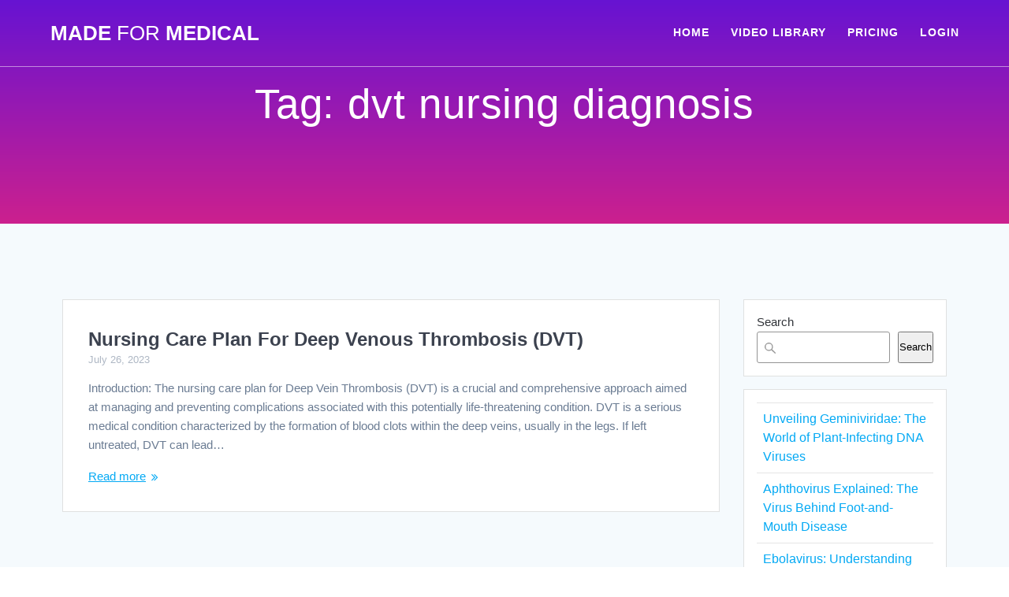

--- FILE ---
content_type: text/html; charset=UTF-8
request_url: https://www.madeformedical.com/tag/dvt-nursing-diagnosis/
body_size: 10822
content:
<!DOCTYPE html><html lang="en-US"><head><script data-no-optimize="1">var litespeed_docref=sessionStorage.getItem("litespeed_docref");litespeed_docref&&(Object.defineProperty(document,"referrer",{get:function(){return litespeed_docref}}),sessionStorage.removeItem("litespeed_docref"));</script> <meta charset="UTF-8"><link data-optimized="2" rel="stylesheet" href="https://www.madeformedical.com/wp-content/litespeed/css/c82a669f2c3b9775bcbfafa94d889230.css?ver=e26bb" /><meta name="viewport" content="width=device-width, initial-scale=1"><link rel="profile" href="https://gmpg.org/xfn/11"><meta name='robots' content='index, follow, max-image-preview:large, max-snippet:-1, max-video-preview:-1' /><title>dvt nursing diagnosis Archives - Made For Medical</title><link rel="canonical" href="https://www.madeformedical.com/tag/dvt-nursing-diagnosis/" /><meta property="og:locale" content="en_US" /><meta property="og:type" content="article" /><meta property="og:title" content="dvt nursing diagnosis Archives - Made For Medical" /><meta property="og:url" content="https://www.madeformedical.com/tag/dvt-nursing-diagnosis/" /><meta property="og:site_name" content="Made For Medical" /><meta name="twitter:card" content="summary_large_image" /><meta name="twitter:site" content="@madeformedical" /> <script type="application/ld+json" class="yoast-schema-graph">{"@context":"https://schema.org","@graph":[{"@type":"CollectionPage","@id":"https://www.madeformedical.com/tag/dvt-nursing-diagnosis/","url":"https://www.madeformedical.com/tag/dvt-nursing-diagnosis/","name":"dvt nursing diagnosis Archives - Made For Medical","isPartOf":{"@id":"https://www.madeformedical.com/#website"},"breadcrumb":{"@id":"https://www.madeformedical.com/tag/dvt-nursing-diagnosis/#breadcrumb"},"inLanguage":"en-US"},{"@type":"BreadcrumbList","@id":"https://www.madeformedical.com/tag/dvt-nursing-diagnosis/#breadcrumb","itemListElement":[{"@type":"ListItem","position":1,"name":"Home","item":"https://www.madeformedical.com/"},{"@type":"ListItem","position":2,"name":"dvt nursing diagnosis"}]},{"@type":"WebSite","@id":"https://www.madeformedical.com/#website","url":"https://www.madeformedical.com/","name":"Made For Medical","description":"Best Medical Lectures","publisher":{"@id":"https://www.madeformedical.com/#organization"},"potentialAction":[{"@type":"SearchAction","target":{"@type":"EntryPoint","urlTemplate":"https://www.madeformedical.com/?s={search_term_string}"},"query-input":{"@type":"PropertyValueSpecification","valueRequired":true,"valueName":"search_term_string"}}],"inLanguage":"en-US"},{"@type":"Organization","@id":"https://www.madeformedical.com/#organization","name":"Made For Medical","url":"https://www.madeformedical.com/","logo":{"@type":"ImageObject","inLanguage":"en-US","@id":"https://www.madeformedical.com/#/schema/logo/image/","url":"https://www.madeformedical.com/wp-content/uploads/2018/05/31958286_2000990523487239_1860347354637402112_n.jpg","contentUrl":"https://www.madeformedical.com/wp-content/uploads/2018/05/31958286_2000990523487239_1860347354637402112_n.jpg","width":640,"height":640,"caption":"Made For Medical"},"image":{"@id":"https://www.madeformedical.com/#/schema/logo/image/"},"sameAs":["https://facebook.com/madeformedical","https://x.com/madeformedical","https://instagram.com/madeformedical"]}]}</script> <link rel='dns-prefetch' href='//www.googletagmanager.com' /><link rel='dns-prefetch' href='//fonts.googleapis.com' /><link rel="alternate" type="application/rss+xml" title="Made For Medical &raquo; Feed" href="https://www.madeformedical.com/feed/" /><link rel="alternate" type="application/rss+xml" title="Made For Medical &raquo; Comments Feed" href="https://www.madeformedical.com/comments/feed/" /><link rel="alternate" type="application/rss+xml" title="Made For Medical &raquo; dvt nursing diagnosis Tag Feed" href="https://www.madeformedical.com/tag/dvt-nursing-diagnosis/feed/" /><link rel='stylesheet' id='mesmerize-fonts-css' href="" data-href='https://fonts.googleapis.com/css?family=Open+Sans%3A300%2C400%2C600%2C700%2C300%2C400%2C600%2C700%7CMuli%3A300%2C300italic%2C400%2C400italic%2C600%2C600italic%2C700%2C700italic%2C900%2C900italic%2C300%2C300italic%2C400%2C400italic%2C600%2C600italic%2C700%2C700italic%2C900%2C900italic%7CPlayfair+Display%3A400%2C400italic%2C700%2C700italic%2C400%2C400italic%2C700%2C700italic%7CRoboto%3A300%7CAdvent+Pro%3Aregular%7CRaleway%3Aregular&#038;subset=latin%2Clatin-ext&#038;display=swap' type='text/css' media='all' /> <script type="litespeed/javascript" data-src="https://www.madeformedical.com/wp-includes/js/jquery/jquery.min.js" id="jquery-core-js"></script> 
 <script type="litespeed/javascript" data-src="https://www.googletagmanager.com/gtag/js?id=GT-WRCZXRG" id="google_gtagjs-js"></script> <script id="google_gtagjs-js-after" type="litespeed/javascript">window.dataLayer=window.dataLayer||[];function gtag(){dataLayer.push(arguments)}
gtag("set","linker",{"domains":["www.madeformedical.com"]});gtag("js",new Date());gtag("set","developer_id.dZTNiMT",!0);gtag("config","GT-WRCZXRG")</script> <link rel="https://api.w.org/" href="https://www.madeformedical.com/wp-json/" /><link rel="alternate" title="JSON" type="application/json" href="https://www.madeformedical.com/wp-json/wp/v2/tags/2086" /><link rel="EditURI" type="application/rsd+xml" title="RSD" href="https://www.madeformedical.com/xmlrpc.php?rsd" /><meta name="generator" content="WordPress 6.8.3" /><meta name="generator" content="Site Kit by Google 1.170.0" /><link rel="icon" href="https://www.madeformedical.com/wp-content/uploads/2018/05/cropped-31958286_2000990523487239_1860347354637402112_n-32x32.jpg" sizes="32x32" /><link rel="icon" href="https://www.madeformedical.com/wp-content/uploads/2018/05/cropped-31958286_2000990523487239_1860347354637402112_n-192x192.jpg" sizes="192x192" /><link rel="apple-touch-icon" href="https://www.madeformedical.com/wp-content/uploads/2018/05/cropped-31958286_2000990523487239_1860347354637402112_n-180x180.jpg" /><meta name="msapplication-TileImage" content="https://www.madeformedical.com/wp-content/uploads/2018/05/cropped-31958286_2000990523487239_1860347354637402112_n-270x270.jpg" /></head><body class="archive tag tag-dvt-nursing-diagnosis tag-2086 wp-theme-mesmerize-pro mesmerize-inner-page"><a class="skip-link screen-reader-text" href="#page-content">Skip to content</a><div  id="page-top" class="header-top"><div class="navigation-bar bordered"  data-sticky='0'  data-sticky-mobile='1'  data-sticky-to='top' ><div class="navigation-wrapper white-logo fixed-dark-logo"><div class="row basis-auto"><div class="logo_col col-xs col-sm-fit">
<a class="text-logo" data-type="group"  data-dynamic-mod="true" href="https://www.madeformedical.com/">Made<span style="font-weight: 300;" class="span12"> For</span> Medical</a></div><div class="main_menu_col col-xs"><div id="mainmenu_container" class="row"><ul id="main_menu" class="active-line-bottom main-menu dropdown-menu"><li id="menu-item-350" class="menu-item menu-item-type-custom menu-item-object-custom menu-item-home menu-item-350"><a href="https://www.madeformedical.com">HOME</a></li><li id="menu-item-194" class="menu-item menu-item-type-post_type menu-item-object-page menu-item-194"><a href="https://www.madeformedical.com/video-library/">VIDEO LIBRARY</a></li><li id="menu-item-220" class="menu-item menu-item-type-post_type menu-item-object-page menu-item-220"><a href="https://www.madeformedical.com/pricing/">PRICING</a></li><li id="menu-item-255" class="menu-item menu-item-type-custom menu-item-object-custom menu-item-255"><a href="https://members.madeformedical.com/login">LOGIN</a></li></ul></div>    <a href="#" data-component="offcanvas" data-target="#offcanvas-wrapper" data-direction="right" data-width="300px" data-push="false"><div class="bubble"></div>
<i class="fa fa-bars"></i>
</a><div id="offcanvas-wrapper" class="hide force-hide  offcanvas-right"><div class="offcanvas-top"><div class="logo-holder">
<a class="text-logo" data-type="group"  data-dynamic-mod="true" href="https://www.madeformedical.com/">Made<span style="font-weight: 300;" class="span12"> For</span> Medical</a></div></div><div id="offcanvas-menu" class="menu-primary-menu-container"><ul id="offcanvas_menu" class="offcanvas_menu"><li class="menu-item menu-item-type-custom menu-item-object-custom menu-item-home menu-item-350"><a href="https://www.madeformedical.com">HOME</a></li><li class="menu-item menu-item-type-post_type menu-item-object-page menu-item-194"><a href="https://www.madeformedical.com/video-library/">VIDEO LIBRARY</a></li><li class="menu-item menu-item-type-post_type menu-item-object-page menu-item-220"><a href="https://www.madeformedical.com/pricing/">PRICING</a></li><li class="menu-item menu-item-type-custom menu-item-object-custom menu-item-255"><a href="https://members.madeformedical.com/login">LOGIN</a></li></ul></div><div data-type="group"  data-dynamic-mod="true" class="social-icons">
<a target="_blank"  class="social-icon" href="https://facebook.com/madeformedical">
<i class="fa fa-facebook-official"></i>
</a>
<a target="_blank"  class="social-icon" href="https://twitter.com/madeformedical">
<i class="fa fa-twitter-square"></i>
</a>
<a target="_blank"  class="social-icon" href="https://instagram.com/madeformedical">
<i class="fa fa-instagram"></i>
</a></div></div></div></div></div></div></div><div id="page" class="site"><div class="header-wrapper"><div  class='header  plum_bath' style=''><div class="inner-header-description gridContainer"><div class="row header-description-row"><div class="col-xs col-xs-12"><h1 class="hero-title">
Tag: <span>dvt nursing diagnosis</span></h1></div></div></div><div class='split-header'></div></div></div><div id='page-content' class="content blog-page"><div class="gridContainer gridContainer content"><div class="row"><div class="col-xs-12 col-sm-8 col-md-9"><div class="post-list row"   ><div class="post-list-item col-xs-12 space-bottom col-sm-12 col-md-12" data-masonry-width="col-sm-12.col-md-12"><div id="post-4272" class="blog-post card  post-4272 post type-post status-publish format-standard hentry category-nursing category-nursing-care-plans tag-deep-vein-thrombosis-nursing tag-deep-venous-thrombosis-nursing tag-deep-venous-thrombosis-nursing-care-plan tag-deep-venous-thrombosis-nursing-interventions tag-dvt-nursing tag-dvt-nursing-ati tag-dvt-nursing-care-plan tag-dvt-nursing-diagnosis tag-dvt-nursing-interventions tag-dvt-nursing-interventions-ati tag-dvt-nursing-management tag-nursing-care-plan-for-deep-venous-thrombosis"><div class="post-content"><div class="col-xs-12 col-padding col-padding-xs"><h3 class="post-title">
<a href="https://www.madeformedical.com/nursing-care-plan-for-deep-venous-thrombosis-dvt/" rel="bookmark">
Nursing Care Plan For Deep Venous Thrombosis (DVT)                    </a></h3><div class="post-meta small muted space-bottom-small">
<span class="date">July 26, 2023</span></div><div class="post-excerpt"><p>Introduction: The nursing care plan for Deep Vein Thrombosis (DVT) is a crucial and comprehensive approach aimed at managing and preventing complications associated with this potentially life-threatening condition. DVT is a serious medical condition characterized by the formation of blood clots within the deep veins, usually in the legs. If left untreated, DVT can lead&hellip; <br /> <a class="read-more" href="https://www.madeformedical.com/nursing-care-plan-for-deep-venous-thrombosis-dvt/">Read more</a></p></div></div></div></div></div></div><div class="navigation-c"></div></div><div class="sidebar col-sm-4 col-md-3"><div class="sidebar-row"><div id="block-10" class="widget widget_block widget_search"><form role="search" method="get" action="https://www.madeformedical.com/" class="wp-block-search__button-outside wp-block-search__text-button wp-block-search"    ><label class="wp-block-search__label" for="wp-block-search__input-1" >Search</label><div class="wp-block-search__inside-wrapper " ><input class="wp-block-search__input" id="wp-block-search__input-1" placeholder="" value="" type="search" name="s" required /><button aria-label="Search" class="wp-block-search__button wp-element-button" type="submit" >Search</button></div></form></div><div id="block-11" class="widget widget_block widget_recent_entries"><ul class="wp-block-latest-posts__list wp-block-latest-posts"><li><a class="wp-block-latest-posts__post-title" href="https://www.madeformedical.com/unveiling-geminiviridae-the-world-of-plant-infecting-dna-viruses/">Unveiling Geminiviridae: The World of Plant-Infecting DNA Viruses</a></li><li><a class="wp-block-latest-posts__post-title" href="https://www.madeformedical.com/aphthovirus-explained-the-virus-behind-foot-and-mouth-disease/">Aphthovirus Explained: The Virus Behind Foot-and-Mouth Disease</a></li><li><a class="wp-block-latest-posts__post-title" href="https://www.madeformedical.com/ebolavirus-understanding-the-deadly-virus-and-its-impact-on-global-health/">Ebolavirus: Understanding the Deadly Virus and Its Impact on Global Health</a></li><li><a class="wp-block-latest-posts__post-title" href="https://www.madeformedical.com/mimivirus-the-discovery-that-redefined-the-boundaries-between-viruses-and-life/">Mimivirus: The Discovery That Redefined the Boundaries Between Viruses and Life</a></li><li><a class="wp-block-latest-posts__post-title" href="https://www.madeformedical.com/megavirus-a-giant-in-the-world-of-viruses-and-what-it-means-for-science/">Megavirus: A Giant in the World of Viruses and What It Means for Science</a></li></ul></div><div id="block-14" class="widget widget_block widget_recent_comments"><ol class="has-avatars has-dates has-excerpts wp-block-latest-comments"><li class="wp-block-latest-comments__comment"><img data-lazyloaded="1" src="[data-uri]" alt='' data-src='https://www.madeformedical.com/wp-content/litespeed/avatar/d66fc1785d0a3f0c09063f5b9526e19a.jpg?ver=1768690625' data-srcset='https://www.madeformedical.com/wp-content/litespeed/avatar/23494c9101089ad44ae88ce9d2f56aac.jpg?ver=1768690625 2x' class='avatar avatar-48 photo avatar-default wp-block-latest-comments__comment-avatar' height='48' width='48' /><article><footer class="wp-block-latest-comments__comment-meta"><span class="wp-block-latest-comments__comment-author">Pamela Zano</span> on <a class="wp-block-latest-comments__comment-link" href="https://www.madeformedical.com/nursing-care-plan-for-kaposi-sarcoma/#comment-6250">Nursing Care Plan For Kaposi&#8217;s Sarcoma</a><time datetime="2025-05-27T22:11:35+00:00" class="wp-block-latest-comments__comment-date">May 27, 2025</time></footer><div class="wp-block-latest-comments__comment-excerpt"><p>Thank you</p></div></article></li><li class="wp-block-latest-comments__comment"><img data-lazyloaded="1" src="[data-uri]" alt='' data-src='https://www.madeformedical.com/wp-content/litespeed/avatar/d66fc1785d0a3f0c09063f5b9526e19a.jpg?ver=1768690625' data-srcset='https://www.madeformedical.com/wp-content/litespeed/avatar/23494c9101089ad44ae88ce9d2f56aac.jpg?ver=1768690625 2x' class='avatar avatar-48 photo avatar-default wp-block-latest-comments__comment-avatar' height='48' width='48' /><article><footer class="wp-block-latest-comments__comment-meta"><span class="wp-block-latest-comments__comment-author">Mary Makina</span> on <a class="wp-block-latest-comments__comment-link" href="https://www.madeformedical.com/nursing-care-plan-for-under-water-seal-drainage/#comment-6248">Nursing Care Plan For Under Water Seal Drainage</a><time datetime="2025-05-27T18:57:08+00:00" class="wp-block-latest-comments__comment-date">May 27, 2025</time></footer><div class="wp-block-latest-comments__comment-excerpt"><p>I have learnt enough willing to learn more and more</p></div></article></li><li class="wp-block-latest-comments__comment"><img data-lazyloaded="1" src="[data-uri]" alt='' data-src='https://www.madeformedical.com/wp-content/litespeed/avatar/67c33838c4c530e8d2c6485b2f491684.jpg?ver=1768937277' data-srcset='https://www.madeformedical.com/wp-content/litespeed/avatar/1ee67449b78019721e56dd05a6a44095.jpg?ver=1768937277 2x' class='avatar avatar-48 photo wp-block-latest-comments__comment-avatar' height='48' width='48' /><article><footer class="wp-block-latest-comments__comment-meta"><span class="wp-block-latest-comments__comment-author">Jeannine Crerand</span> on <a class="wp-block-latest-comments__comment-link" href="https://www.madeformedical.com/nursing-care-plan-for-geriatric-patients/#comment-4121">Nursing Care Plan For Geriatric Patients</a><time datetime="2025-01-18T15:37:31+00:00" class="wp-block-latest-comments__comment-date">January 18, 2025</time></footer><div class="wp-block-latest-comments__comment-excerpt"><p>I found a lot of these ideas and suggestion very well thought out I also found this care plan suggestions&hellip;</p></div></article></li><li class="wp-block-latest-comments__comment"><img data-lazyloaded="1" src="[data-uri]" alt='' data-src='https://www.madeformedical.com/wp-content/litespeed/avatar/d66fc1785d0a3f0c09063f5b9526e19a.jpg?ver=1768690625' data-srcset='https://www.madeformedical.com/wp-content/litespeed/avatar/23494c9101089ad44ae88ce9d2f56aac.jpg?ver=1768690625 2x' class='avatar avatar-48 photo avatar-default wp-block-latest-comments__comment-avatar' height='48' width='48' /><article><footer class="wp-block-latest-comments__comment-meta"><span class="wp-block-latest-comments__comment-author">Wajih</span> on <a class="wp-block-latest-comments__comment-link" href="https://www.madeformedical.com/nursing-care-plan-for-stress/#comment-3532">Nursing Care Plan For Stress</a><time datetime="2024-12-11T18:29:44+00:00" class="wp-block-latest-comments__comment-date">December 11, 2024</time></footer><div class="wp-block-latest-comments__comment-excerpt"><p>I have learn a lot, thank so much to share such a good NCP.</p></div></article></li><li class="wp-block-latest-comments__comment"><img data-lazyloaded="1" src="[data-uri]" alt='' data-src='https://www.madeformedical.com/wp-content/litespeed/avatar/d66fc1785d0a3f0c09063f5b9526e19a.jpg?ver=1768690625' data-srcset='https://www.madeformedical.com/wp-content/litespeed/avatar/23494c9101089ad44ae88ce9d2f56aac.jpg?ver=1768690625 2x' class='avatar avatar-48 photo avatar-default wp-block-latest-comments__comment-avatar' height='48' width='48' /><article><footer class="wp-block-latest-comments__comment-meta"><span class="wp-block-latest-comments__comment-author">Taha Mohammed</span> on <a class="wp-block-latest-comments__comment-link" href="https://www.madeformedical.com/nursing-care-plan-for-kwashiorkor/#comment-2988">Nursing Care Plan for Kwashiorkor</a><time datetime="2024-11-06T11:49:48+00:00" class="wp-block-latest-comments__comment-date">November 6, 2024</time></footer><div class="wp-block-latest-comments__comment-excerpt"><p>Very good. I thanks my teacher</p></div></article></li></ol></div></div></div></div></div></div><div  class='footer footer-4'><div  class='footer-content  color-overlay' style=''><div class="gridContainer"><div class="row"><div class="col-sm-9 col-xs-12"><div class="row"><div class="col-sm-4"><div id="text-3" class="widget widget_text"><div class="textwidget"><p><strong><a href="https://www.madeformedical.com/terms-of-service">TERMS OF SERVICE</a></strong></p><p>&nbsp;</p><p><strong><a href="https://www.madeformedical.com/privacy-policy/">PRIVACY POLICY</a></strong></p></div></div></div><div class="col-sm-4"></div><div class="col-sm-4"><div id="text-7" class="widget widget_text"><div class="textwidget"><p><a href="https://www.madeformedical.com/video-library/"><strong>VIDEO LIBRARY</strong></a></p></div></div></div></div></div><div class="col-sm-3 col-xs-12"><div id="text-6" class="widget widget_text"><div class="textwidget"><p><strong><a href="https://www.madeformedical.com/pricing/">PRICING</a></strong></p><p><a href="https://www.madeformedical.com/contact-us"><strong>CONTACT US</strong></a></p></div></div><div data-type="group"  data-dynamic-mod="true" class="footer-social-icons"></div></div></div></div></div><div class="bottom-bar footer-bg-accent"><div class="gridContainer"><div class="row middle-xs center-xs v-spacing"><div><h4><span data-type="group"  data-dynamic-mod="true">Made For Medical</span></h4><p  class="copyright" data-type="group" >Copyrights © 2026. All rights reserved.</p></div></div></div></div></div></div> <script type="speculationrules">{"prefetch":[{"source":"document","where":{"and":[{"href_matches":"\/*"},{"not":{"href_matches":["\/wp-*.php","\/wp-admin\/*","\/wp-content\/uploads\/*","\/wp-content\/*","\/wp-content\/plugins\/*","\/wp-content\/themes\/mesmerize-pro\/*","\/*\\?(.+)"]}},{"not":{"selector_matches":"a[rel~=\"nofollow\"]"}},{"not":{"selector_matches":".no-prefetch, .no-prefetch a"}}]},"eagerness":"conservative"}]}</script> <div
id="pum-4780"
role="dialog"
aria-modal="false"
aria-labelledby="pum_popup_title_4780"
class="pum pum-overlay pum-theme-956 pum-theme-default-theme popmake-overlay click_open"
data-popmake="{&quot;id&quot;:4780,&quot;slug&quot;:&quot;join-us&quot;,&quot;theme_id&quot;:956,&quot;cookies&quot;:[],&quot;triggers&quot;:[{&quot;type&quot;:&quot;click_open&quot;,&quot;settings&quot;:{&quot;extra_selectors&quot;:&quot;&quot;,&quot;cookie_name&quot;:null}}],&quot;mobile_disabled&quot;:null,&quot;tablet_disabled&quot;:null,&quot;meta&quot;:{&quot;display&quot;:{&quot;stackable&quot;:false,&quot;overlay_disabled&quot;:false,&quot;scrollable_content&quot;:false,&quot;disable_reposition&quot;:false,&quot;size&quot;:false,&quot;responsive_min_width&quot;:false,&quot;responsive_min_width_unit&quot;:false,&quot;responsive_max_width&quot;:false,&quot;responsive_max_width_unit&quot;:false,&quot;custom_width&quot;:false,&quot;custom_width_unit&quot;:false,&quot;custom_height&quot;:false,&quot;custom_height_unit&quot;:false,&quot;custom_height_auto&quot;:false,&quot;location&quot;:false,&quot;position_from_trigger&quot;:false,&quot;position_top&quot;:false,&quot;position_left&quot;:false,&quot;position_bottom&quot;:false,&quot;position_right&quot;:false,&quot;position_fixed&quot;:false,&quot;animation_type&quot;:false,&quot;animation_speed&quot;:false,&quot;animation_origin&quot;:false,&quot;overlay_zindex&quot;:false,&quot;zindex&quot;:false},&quot;close&quot;:{&quot;text&quot;:false,&quot;button_delay&quot;:false,&quot;overlay_click&quot;:false,&quot;esc_press&quot;:false,&quot;f4_press&quot;:false},&quot;click_open&quot;:[]}}"><div id="popmake-4780" class="pum-container popmake theme-956 pum-responsive pum-responsive-medium responsive size-medium"><div id="pum_popup_title_4780" class="pum-title popmake-title">
JOIN US!!</div><div class="pum-content popmake-content" tabindex="0"><div class="" data-block="true" data-editor="5is39" data-offset-key="b1os4-0-0"><h3 data-offset-key="b1os4-0-0"></h3><h3 class="_1mf _1mj" style="text-align: center;" data-offset-key="b1os4-0-0"><strong>🌟FREE CMEs/CEs &#8211; 75% DISCOUNT &#8211; ENDS TODAY 🩺✨</strong></h3></div><div class="" data-block="true" data-editor="5is39" data-offset-key="6oqsa-0-0"><p class="_1mf _1mj" data-offset-key="6oqsa-0-0"><span data-offset-key="6oqsa-0-0"><br />
</span><span data-offset-key="6oqsa-0-0"><span style="font-weight: 600; background-color: transparent;">🚀 </span>Supercharge your medical knowledge with our exclusive video lectures tailored for <strong>YOU</strong>!!<br />
🚀<span style="background-color: transparent;">Unlock expert insights, earn <strong>FREE CME/CE</strong> credits, and learn quickly! </span>📚💡</span></p><p style="text-align: center;"><a class="button" href="https://www.madeformedical.com/best-medical-lectures-2/">LEARN MORE</a></p><div data-offset-key="6oqsa-0-0"></div><div data-offset-key="6oqsa-0-0"><img data-lazyloaded="1" src="[data-uri]" fetchpriority="high" decoding="async" class="size-medium wp-image-3422 aligncenter" data-src="https://www.madeformedical.com/wp-content/uploads/2020/06/Diabetes-Mellitus-300x169.jpg" alt="" width="300" height="169" data-srcset="https://www.madeformedical.com/wp-content/uploads/2020/06/Diabetes-Mellitus-300x169.jpg 300w, https://www.madeformedical.com/wp-content/uploads/2020/06/Diabetes-Mellitus-768x432.jpg 768w, https://www.madeformedical.com/wp-content/uploads/2020/06/Diabetes-Mellitus.jpg 960w" data-sizes="(max-width: 300px) 100vw, 300px" /></div></div></div>
<button type="button" class="pum-close popmake-close" aria-label="Close">
&#215;			</button></div></div> <script data-no-optimize="1">!function(t,e){"object"==typeof exports&&"undefined"!=typeof module?module.exports=e():"function"==typeof define&&define.amd?define(e):(t="undefined"!=typeof globalThis?globalThis:t||self).LazyLoad=e()}(this,function(){"use strict";function e(){return(e=Object.assign||function(t){for(var e=1;e<arguments.length;e++){var n,a=arguments[e];for(n in a)Object.prototype.hasOwnProperty.call(a,n)&&(t[n]=a[n])}return t}).apply(this,arguments)}function i(t){return e({},it,t)}function o(t,e){var n,a="LazyLoad::Initialized",i=new t(e);try{n=new CustomEvent(a,{detail:{instance:i}})}catch(t){(n=document.createEvent("CustomEvent")).initCustomEvent(a,!1,!1,{instance:i})}window.dispatchEvent(n)}function l(t,e){return t.getAttribute(gt+e)}function c(t){return l(t,bt)}function s(t,e){return function(t,e,n){e=gt+e;null!==n?t.setAttribute(e,n):t.removeAttribute(e)}(t,bt,e)}function r(t){return s(t,null),0}function u(t){return null===c(t)}function d(t){return c(t)===vt}function f(t,e,n,a){t&&(void 0===a?void 0===n?t(e):t(e,n):t(e,n,a))}function _(t,e){nt?t.classList.add(e):t.className+=(t.className?" ":"")+e}function v(t,e){nt?t.classList.remove(e):t.className=t.className.replace(new RegExp("(^|\\s+)"+e+"(\\s+|$)")," ").replace(/^\s+/,"").replace(/\s+$/,"")}function g(t){return t.llTempImage}function b(t,e){!e||(e=e._observer)&&e.unobserve(t)}function p(t,e){t&&(t.loadingCount+=e)}function h(t,e){t&&(t.toLoadCount=e)}function n(t){for(var e,n=[],a=0;e=t.children[a];a+=1)"SOURCE"===e.tagName&&n.push(e);return n}function m(t,e){(t=t.parentNode)&&"PICTURE"===t.tagName&&n(t).forEach(e)}function a(t,e){n(t).forEach(e)}function E(t){return!!t[st]}function I(t){return t[st]}function y(t){return delete t[st]}function A(e,t){var n;E(e)||(n={},t.forEach(function(t){n[t]=e.getAttribute(t)}),e[st]=n)}function k(a,t){var i;E(a)&&(i=I(a),t.forEach(function(t){var e,n;e=a,(t=i[n=t])?e.setAttribute(n,t):e.removeAttribute(n)}))}function L(t,e,n){_(t,e.class_loading),s(t,ut),n&&(p(n,1),f(e.callback_loading,t,n))}function w(t,e,n){n&&t.setAttribute(e,n)}function x(t,e){w(t,ct,l(t,e.data_sizes)),w(t,rt,l(t,e.data_srcset)),w(t,ot,l(t,e.data_src))}function O(t,e,n){var a=l(t,e.data_bg_multi),i=l(t,e.data_bg_multi_hidpi);(a=at&&i?i:a)&&(t.style.backgroundImage=a,n=n,_(t=t,(e=e).class_applied),s(t,ft),n&&(e.unobserve_completed&&b(t,e),f(e.callback_applied,t,n)))}function N(t,e){!e||0<e.loadingCount||0<e.toLoadCount||f(t.callback_finish,e)}function C(t,e,n){t.addEventListener(e,n),t.llEvLisnrs[e]=n}function M(t){return!!t.llEvLisnrs}function z(t){if(M(t)){var e,n,a=t.llEvLisnrs;for(e in a){var i=a[e];n=e,i=i,t.removeEventListener(n,i)}delete t.llEvLisnrs}}function R(t,e,n){var a;delete t.llTempImage,p(n,-1),(a=n)&&--a.toLoadCount,v(t,e.class_loading),e.unobserve_completed&&b(t,n)}function T(o,r,c){var l=g(o)||o;M(l)||function(t,e,n){M(t)||(t.llEvLisnrs={});var a="VIDEO"===t.tagName?"loadeddata":"load";C(t,a,e),C(t,"error",n)}(l,function(t){var e,n,a,i;n=r,a=c,i=d(e=o),R(e,n,a),_(e,n.class_loaded),s(e,dt),f(n.callback_loaded,e,a),i||N(n,a),z(l)},function(t){var e,n,a,i;n=r,a=c,i=d(e=o),R(e,n,a),_(e,n.class_error),s(e,_t),f(n.callback_error,e,a),i||N(n,a),z(l)})}function G(t,e,n){var a,i,o,r,c;t.llTempImage=document.createElement("IMG"),T(t,e,n),E(c=t)||(c[st]={backgroundImage:c.style.backgroundImage}),o=n,r=l(a=t,(i=e).data_bg),c=l(a,i.data_bg_hidpi),(r=at&&c?c:r)&&(a.style.backgroundImage='url("'.concat(r,'")'),g(a).setAttribute(ot,r),L(a,i,o)),O(t,e,n)}function D(t,e,n){var a;T(t,e,n),a=e,e=n,(t=It[(n=t).tagName])&&(t(n,a),L(n,a,e))}function V(t,e,n){var a;a=t,(-1<yt.indexOf(a.tagName)?D:G)(t,e,n)}function F(t,e,n){var a;t.setAttribute("loading","lazy"),T(t,e,n),a=e,(e=It[(n=t).tagName])&&e(n,a),s(t,vt)}function j(t){t.removeAttribute(ot),t.removeAttribute(rt),t.removeAttribute(ct)}function P(t){m(t,function(t){k(t,Et)}),k(t,Et)}function S(t){var e;(e=At[t.tagName])?e(t):E(e=t)&&(t=I(e),e.style.backgroundImage=t.backgroundImage)}function U(t,e){var n;S(t),n=e,u(e=t)||d(e)||(v(e,n.class_entered),v(e,n.class_exited),v(e,n.class_applied),v(e,n.class_loading),v(e,n.class_loaded),v(e,n.class_error)),r(t),y(t)}function $(t,e,n,a){var i;n.cancel_on_exit&&(c(t)!==ut||"IMG"===t.tagName&&(z(t),m(i=t,function(t){j(t)}),j(i),P(t),v(t,n.class_loading),p(a,-1),r(t),f(n.callback_cancel,t,e,a)))}function q(t,e,n,a){var i,o,r=(o=t,0<=pt.indexOf(c(o)));s(t,"entered"),_(t,n.class_entered),v(t,n.class_exited),i=t,o=a,n.unobserve_entered&&b(i,o),f(n.callback_enter,t,e,a),r||V(t,n,a)}function H(t){return t.use_native&&"loading"in HTMLImageElement.prototype}function B(t,i,o){t.forEach(function(t){return(a=t).isIntersecting||0<a.intersectionRatio?q(t.target,t,i,o):(e=t.target,n=t,a=i,t=o,void(u(e)||(_(e,a.class_exited),$(e,n,a,t),f(a.callback_exit,e,n,t))));var e,n,a})}function J(e,n){var t;et&&!H(e)&&(n._observer=new IntersectionObserver(function(t){B(t,e,n)},{root:(t=e).container===document?null:t.container,rootMargin:t.thresholds||t.threshold+"px"}))}function K(t){return Array.prototype.slice.call(t)}function Q(t){return t.container.querySelectorAll(t.elements_selector)}function W(t){return c(t)===_t}function X(t,e){return e=t||Q(e),K(e).filter(u)}function Y(e,t){var n;(n=Q(e),K(n).filter(W)).forEach(function(t){v(t,e.class_error),r(t)}),t.update()}function t(t,e){var n,a,t=i(t);this._settings=t,this.loadingCount=0,J(t,this),n=t,a=this,Z&&window.addEventListener("online",function(){Y(n,a)}),this.update(e)}var Z="undefined"!=typeof window,tt=Z&&!("onscroll"in window)||"undefined"!=typeof navigator&&/(gle|ing|ro)bot|crawl|spider/i.test(navigator.userAgent),et=Z&&"IntersectionObserver"in window,nt=Z&&"classList"in document.createElement("p"),at=Z&&1<window.devicePixelRatio,it={elements_selector:".lazy",container:tt||Z?document:null,threshold:300,thresholds:null,data_src:"src",data_srcset:"srcset",data_sizes:"sizes",data_bg:"bg",data_bg_hidpi:"bg-hidpi",data_bg_multi:"bg-multi",data_bg_multi_hidpi:"bg-multi-hidpi",data_poster:"poster",class_applied:"applied",class_loading:"litespeed-loading",class_loaded:"litespeed-loaded",class_error:"error",class_entered:"entered",class_exited:"exited",unobserve_completed:!0,unobserve_entered:!1,cancel_on_exit:!0,callback_enter:null,callback_exit:null,callback_applied:null,callback_loading:null,callback_loaded:null,callback_error:null,callback_finish:null,callback_cancel:null,use_native:!1},ot="src",rt="srcset",ct="sizes",lt="poster",st="llOriginalAttrs",ut="loading",dt="loaded",ft="applied",_t="error",vt="native",gt="data-",bt="ll-status",pt=[ut,dt,ft,_t],ht=[ot],mt=[ot,lt],Et=[ot,rt,ct],It={IMG:function(t,e){m(t,function(t){A(t,Et),x(t,e)}),A(t,Et),x(t,e)},IFRAME:function(t,e){A(t,ht),w(t,ot,l(t,e.data_src))},VIDEO:function(t,e){a(t,function(t){A(t,ht),w(t,ot,l(t,e.data_src))}),A(t,mt),w(t,lt,l(t,e.data_poster)),w(t,ot,l(t,e.data_src)),t.load()}},yt=["IMG","IFRAME","VIDEO"],At={IMG:P,IFRAME:function(t){k(t,ht)},VIDEO:function(t){a(t,function(t){k(t,ht)}),k(t,mt),t.load()}},kt=["IMG","IFRAME","VIDEO"];return t.prototype={update:function(t){var e,n,a,i=this._settings,o=X(t,i);{if(h(this,o.length),!tt&&et)return H(i)?(e=i,n=this,o.forEach(function(t){-1!==kt.indexOf(t.tagName)&&F(t,e,n)}),void h(n,0)):(t=this._observer,i=o,t.disconnect(),a=t,void i.forEach(function(t){a.observe(t)}));this.loadAll(o)}},destroy:function(){this._observer&&this._observer.disconnect(),Q(this._settings).forEach(function(t){y(t)}),delete this._observer,delete this._settings,delete this.loadingCount,delete this.toLoadCount},loadAll:function(t){var e=this,n=this._settings;X(t,n).forEach(function(t){b(t,e),V(t,n,e)})},restoreAll:function(){var e=this._settings;Q(e).forEach(function(t){U(t,e)})}},t.load=function(t,e){e=i(e);V(t,e)},t.resetStatus=function(t){r(t)},Z&&function(t,e){if(e)if(e.length)for(var n,a=0;n=e[a];a+=1)o(t,n);else o(t,e)}(t,window.lazyLoadOptions),t});!function(e,t){"use strict";function a(){t.body.classList.add("litespeed_lazyloaded")}function n(){console.log("[LiteSpeed] Start Lazy Load Images"),d=new LazyLoad({elements_selector:"[data-lazyloaded]",callback_finish:a}),o=function(){d.update()},e.MutationObserver&&new MutationObserver(o).observe(t.documentElement,{childList:!0,subtree:!0,attributes:!0})}var d,o;e.addEventListener?e.addEventListener("load",n,!1):e.attachEvent("onload",n)}(window,document);</script><script data-no-optimize="1">var litespeed_vary=document.cookie.replace(/(?:(?:^|.*;\s*)_lscache_vary\s*\=\s*([^;]*).*$)|^.*$/,"");litespeed_vary||fetch("/wp-content/plugins/litespeed-cache/guest.vary.php",{method:"POST",cache:"no-cache",redirect:"follow"}).then(e=>e.json()).then(e=>{console.log(e),e.hasOwnProperty("reload")&&"yes"==e.reload&&(sessionStorage.setItem("litespeed_docref",document.referrer),window.location.reload(!0))});</script><script data-optimized="1" type="litespeed/javascript" data-src="https://www.madeformedical.com/wp-content/litespeed/js/3908def836a242b7702139f3bb1bf98d.js?ver=e26bb"></script><script>const litespeed_ui_events=["mouseover","click","keydown","wheel","touchmove","touchstart"];var urlCreator=window.URL||window.webkitURL;function litespeed_load_delayed_js_force(){console.log("[LiteSpeed] Start Load JS Delayed"),litespeed_ui_events.forEach(e=>{window.removeEventListener(e,litespeed_load_delayed_js_force,{passive:!0})}),document.querySelectorAll("iframe[data-litespeed-src]").forEach(e=>{e.setAttribute("src",e.getAttribute("data-litespeed-src"))}),"loading"==document.readyState?window.addEventListener("DOMContentLoaded",litespeed_load_delayed_js):litespeed_load_delayed_js()}litespeed_ui_events.forEach(e=>{window.addEventListener(e,litespeed_load_delayed_js_force,{passive:!0})});async function litespeed_load_delayed_js(){let t=[];for(var d in document.querySelectorAll('script[type="litespeed/javascript"]').forEach(e=>{t.push(e)}),t)await new Promise(e=>litespeed_load_one(t[d],e));document.dispatchEvent(new Event("DOMContentLiteSpeedLoaded")),window.dispatchEvent(new Event("DOMContentLiteSpeedLoaded"))}function litespeed_load_one(t,e){console.log("[LiteSpeed] Load ",t);var d=document.createElement("script");d.addEventListener("load",e),d.addEventListener("error",e),t.getAttributeNames().forEach(e=>{"type"!=e&&d.setAttribute("data-src"==e?"src":e,t.getAttribute(e))});let a=!(d.type="text/javascript");!d.src&&t.textContent&&(d.src=litespeed_inline2src(t.textContent),a=!0),t.after(d),t.remove(),a&&e()}function litespeed_inline2src(t){try{var d=urlCreator.createObjectURL(new Blob([t.replace(/^(?:<!--)?(.*?)(?:-->)?$/gm,"$1")],{type:"text/javascript"}))}catch(e){d="data:text/javascript;base64,"+btoa(t.replace(/^(?:<!--)?(.*?)(?:-->)?$/gm,"$1"))}return d}</script><script defer src="https://static.cloudflareinsights.com/beacon.min.js/vcd15cbe7772f49c399c6a5babf22c1241717689176015" integrity="sha512-ZpsOmlRQV6y907TI0dKBHq9Md29nnaEIPlkf84rnaERnq6zvWvPUqr2ft8M1aS28oN72PdrCzSjY4U6VaAw1EQ==" data-cf-beacon='{"version":"2024.11.0","token":"323e1ffea34c457c901ae9199d674e82","r":1,"server_timing":{"name":{"cfCacheStatus":true,"cfEdge":true,"cfExtPri":true,"cfL4":true,"cfOrigin":true,"cfSpeedBrain":true},"location_startswith":null}}' crossorigin="anonymous"></script>
</body></html>
<!-- Page optimized by LiteSpeed Cache @2026-01-23 17:43:05 -->

<!-- Page supported by LiteSpeed Cache 7.2 on 2026-01-23 17:43:05 -->
<!-- Guest Mode -->
<!-- QUIC.cloud UCSS in queue -->